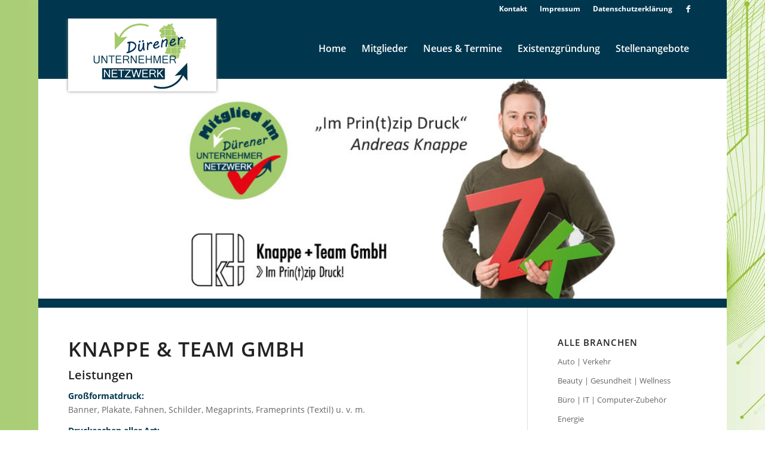

--- FILE ---
content_type: text/css
request_url: https://www.duerener-unternehmernetzwerk.de/wp-content/themes/enfold-child/style.css?ver=7.1.3
body_size: 1447
content:
/*
Theme Name: Enfold Child
Description: <strong>Wordpress Design Enfold Child</strong> - <br/> Ramon Volmering<br/> <a href='http://www.wordpress-design.info'>Zur Webseite</a><br/>
Author URI: http://www.wordpress-design.info
Template: enfold
Version: 1.0
*/



/* Have fun adding your style here :) - PS: At all times this file should contain a comment or a rule, otherwise opera might act buggy :( */

/* General Custom CSS */


p, span {	
	-moz-hyphens: auto;
	hyphens: auto;
}


.logo, .logo a, .logo img {
	max-height: 211px!important;
	display: table;
	margin-left: 0px;
}

.logo {
	box-shadow: 0 0 5px #888;
	-moz-box-shadow: 0 0 5px #888;
	-webkit-box-shadow: 0 0 5px #888;
}

.grid-entry-title,
.grid-entry-excerpt {
	color: #00374f !important;
}

.grid-entry,
.grid-entry .inner-entry {
	border: 0px !important;
	box-shadow: none !important;
}

.grid-entry {
	border: 0px !important;
}

.grid-image {
	width: 140px;
	height: 140px;
	margin: auto;
	border-radius: 70px;
	
}



/* Kleine Leiste über dem Menü */

#header_meta .phone-info,
#header_meta nav.sub_menu {
	font-size: 12px !important;
}

.sub_menu img {
	margin-top: -4px !important;
}





/* Blog-Darstellung usw  */

.single-post .post-meta-infos .text-sep-date,
.category .text-sep-cat,
.category span.blog-author {
	display: none;
}




/* Bug Fix Aussehen & Funktionsverbesserungen  */

.slideshow_caption {
	width: 100% !important;
}

#top .av-large-testimonial-slider .avia-slideshow-arrows a {
	opacity: 1 !important;
}

:focus {
    outline: none !important;
}


#top .av-section-tab-title {
    width: 250px;
}


#top .av-section-tab-title .av-inner-tab-title {
  text-align: center;
  display: inline-block;
  width: 100%;
}


/* schmale Farbsektion  */

#small-section,
#small-section .av-section-color-overlay{
height: 10px !important;
	min-height: 10px !important;

}


/* Animation Pulse */

.banner {
  animation: pulse 3s infinite;
  margin: 0 auto;
  display: table;
  margin-top: 50px;
  animation-direction: alternate;
  -webkit-animation-name: pulse;
  animation-name: pulse;
}

@-webkit-keyframes pulse {
  0% {
    -webkit-transform: scale(1);
  }
  50% {
    -webkit-transform: scale(1.1);
  }
}
@keyframes pulse {
  0% {
    transform: scale(1);
  }
  50% {
    transform: scale(1.1);
  }
}


/* Datepicker  */

#top .avia-datepicker-div.ui-datepicker .ui-datepicker-prev span, #top .avia-datepicker-div.ui-datepicker .ui-datepicker-next span {
    display: none;}
a.ui-datepicker-prev.ui-corner-all:before {
    content: '<<';
    display: block;}

a.ui-datepicker-next.ui-corner-all:before {    content: '>>';
    display: block;}


.avia_ajax_form option,
a.ui-state-hover
{
	color:#333333 !important;	
}
#top .ui-datepicker-calendar tr td:nth-child(6), 
#top .ui-datepicker-calendar tr td:nth-child(7)
{
    pointer-events: none;
}

 
#top .ui-datepicker-calendar tr td:nth-child(6) a, 
#top .ui-datepicker-calendar tr td:nth-child(7) a{
    background-color:#B5B5B5 ;
    color: #3D3D3D;
}


/* Borlabs */

.BorlabsCookie th {
	width: 20% !important;
}

.avia_codeblock .BorlabsCookie h3 {
	margin-top: 70px !important;
}

#BorlabsCookieBox {

left: 50% !important;
bottom: 0px !important;
position: fixed !important;
z-index: 9999999999999999999999999999;

}
/* Borlabs Block Layout

#BorlabsCookieBox {

left: 50% !important;
bottom: 0px !important;
position: fixed !important;
z-index: 9999999999999999999999999999;

}
*/











/*
Mobile Styles
================================================== */


@media only screen and (max-width: 3600px) and (min-width: 1025px){

.ipad,
.smart
	{
     display: none;
}
	

	
}


/*
I Pad quer
================================================== */

@media only screen and (max-width: 1024px) and (min-width: 491px) {
	
/* Bug Fix Aussehen & Funktionsverbesserungen  */	
	
.av-main-nav > li.menu-item-avia-special {
    display: block;
}
.av-main-nav > li {
    display: none;
}
	
.responsive #top #wrap_all .flex_column,
.responsive #top #wrap_all .av-break-at-tablet .flex_cell {
		margin-bottom: 0px !important;
			}
	
	#footer .av_one_fourth {
    width: 100%;
    margin-left:0;
}
	
	#footer .av_one_third {
    width: 100%;
    margin-left:0;
}


.BorlabsCookie th {
	width: 30% !important;
}
	
	

.desk,
.smart
	{
     display: none;
}
	


	
}



/*
Smartphone
================================================== */

@media only screen and (max-width: 490px) {

	
/* Bug Fix Aussehen & Funktionsverbesserungen  */
	.av-burger-menu-main { 
     display: block!important; 
}	
	
	
.responsive #scroll-top-link {
  display: block !important;
	color: #ffffff;
border: 1px solid #fffffff;
background-color: #4D4D4D;
	
}
	
.avia-testimonial-image {
	margin-left: 35% !important;
}
.responsive #top #wrap_all .flex_column,
.responsive #top #wrap_all .av-break-at-tablet .flex_cell {
		margin-bottom: 0px !important;
			}
	
.avia-testimonial-meta-mini {
	text-align: center !important;
	}
	
.sub_menu img {
	margin-top: 4px !important;
}
	

	
.desk,
.ipad

	{
     display: none;
}
	



}







/*
Mobile Styles EXTRA
================================================== */

/*
I Pad Pro
================================================== */


@media only screen and (max-width: 1366px) and (min-width: 1025px) {
	
	
}
	
	



/*
I Pad hochkant
================================================== */

@media only screen and (max-width: 768px) and (min-width: 491px ) {


}
	
}





--- FILE ---
content_type: text/css
request_url: https://www.duerener-unternehmernetzwerk.de/wp-content/uploads/dynamic_avia/avia_posts_css/post-593.css?ver=ver-1769690299
body_size: 26
content:
.flex_column.av-nelq5-fcb09807753df298f7056720063cae9a{
border-radius:0px 0px 0px 0px;
padding:0px 0px 0px 0px;
}

.flex_column.av-dxkpx-51b8907922987c48fdd303c535b34e50{
border-radius:0px 0px 0px 0px;
padding:0px 0px 0px 0px;
}

.flex_column.av-10d19-6c8627abde11773fb85cd1584a2b58e4{
border-radius:0px 0px 0px 0px;
padding:0px 0px 0px 0px;
}

.avia-image-container.av-kguw6jl0-e45a1ca360919998ce8661ebb5399f9e img.avia_image{
box-shadow:none;
}
.avia-image-container.av-kguw6jl0-e45a1ca360919998ce8661ebb5399f9e .av-image-caption-overlay-center{
color:#ffffff;
}

